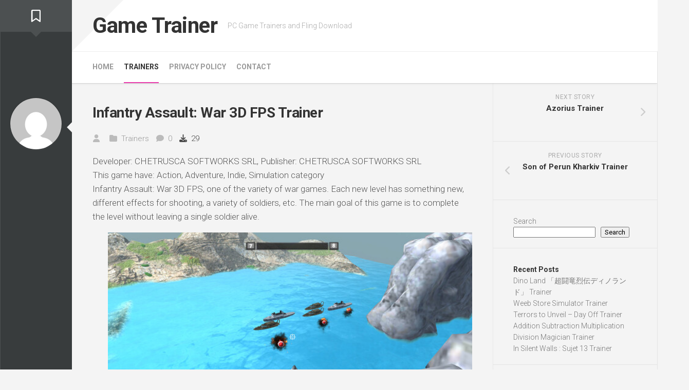

--- FILE ---
content_type: text/html; charset=utf-8
request_url: https://www.google.com/recaptcha/api2/aframe
body_size: 269
content:
<!DOCTYPE HTML><html><head><meta http-equiv="content-type" content="text/html; charset=UTF-8"></head><body><script nonce="-2XW2NkFxC5akaTZj0Mg9g">/** Anti-fraud and anti-abuse applications only. See google.com/recaptcha */ try{var clients={'sodar':'https://pagead2.googlesyndication.com/pagead/sodar?'};window.addEventListener("message",function(a){try{if(a.source===window.parent){var b=JSON.parse(a.data);var c=clients[b['id']];if(c){var d=document.createElement('img');d.src=c+b['params']+'&rc='+(localStorage.getItem("rc::a")?sessionStorage.getItem("rc::b"):"");window.document.body.appendChild(d);sessionStorage.setItem("rc::e",parseInt(sessionStorage.getItem("rc::e")||0)+1);localStorage.setItem("rc::h",'1769403288706');}}}catch(b){}});window.parent.postMessage("_grecaptcha_ready", "*");}catch(b){}</script></body></html>